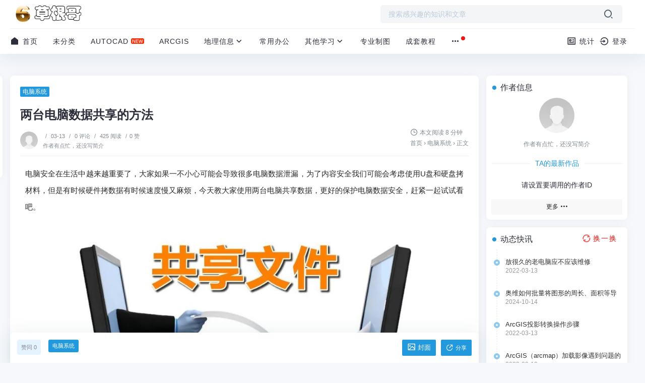

--- FILE ---
content_type: text/html; charset=UTF-8
request_url: http://www.cgg6.com/5356.html
body_size: 14590
content:


<!DOCTYPE HTML>
<html class="no-js">
<head>
<meta charset="UTF-8">
<meta http-equiv="X-UA-Compatible" content="IE=edge, chrome=1">
<meta name="renderer" content="webkit">
<meta name="viewport" content="width=device-width, initial-scale=1, maximum-scale=1">
<meta name="applicable-device" content="pc,mobile">  
<link rel="shortcut icon" href="/tuku/favicon.ico">  
<!--内容页-->
<title>两台电脑数据共享的方法 - 草根哥</title>
<meta name="description" content="电脑安全在生活中越来越重要了，大家如果一不小心可能会导致很多电脑数据泄漏，为了内容安全我们可能会考虑使用U盘和硬盘拷材料，但是有时候硬件拷数据有时候速度慢又麻烦，今天教大家使用两台电脑共享数据，..." />
<meta name="generator" content="Typecho 1.2.1" />
<meta name="template" content="spimes" />
<link rel="pingback" href="http://www.cgg6.com/action/xmlrpc" />
<link rel="EditURI" type="application/rsd+xml" title="RSD" href="http://www.cgg6.com/action/xmlrpc?rsd" />
<link rel="wlwmanifest" type="application/wlwmanifest+xml" href="http://www.cgg6.com/action/xmlrpc?wlw" />
<link rel="alternate" type="application/rss+xml" title="两台电脑数据共享的方法 &raquo; 草根哥 &raquo; RSS 2.0" href="http://www.cgg6.com/feed/5356.html" />
<link rel="alternate" type="application/rdf+xml" title="两台电脑数据共享的方法 &raquo; 草根哥 &raquo; RSS 1.0" href="http://www.cgg6.com/feed/rss/5356.html" />
<link rel="alternate" type="application/atom+xml" title="两台电脑数据共享的方法 &raquo; 草根哥 &raquo; ATOM 1.0" href="http://www.cgg6.com/feed/atom/5356.html" />
<script type="text/javascript">
(function () {
    window.TypechoComment = {
        dom : function (id) {
            return document.getElementById(id);
        },
    
        create : function (tag, attr) {
            var el = document.createElement(tag);
        
            for (var key in attr) {
                el.setAttribute(key, attr[key]);
            }
        
            return el;
        },

        reply : function (cid, coid) {
            var comment = this.dom(cid), parent = comment.parentNode,
                response = this.dom('respond-post-5356'), input = this.dom('comment-parent'),
                form = 'form' == response.tagName ? response : response.getElementsByTagName('form')[0],
                textarea = response.getElementsByTagName('textarea')[0];

            if (null == input) {
                input = this.create('input', {
                    'type' : 'hidden',
                    'name' : 'parent',
                    'id'   : 'comment-parent'
                });

                form.appendChild(input);
            }

            input.setAttribute('value', coid);

            if (null == this.dom('comment-form-place-holder')) {
                var holder = this.create('div', {
                    'id' : 'comment-form-place-holder'
                });

                response.parentNode.insertBefore(holder, response);
            }

            comment.appendChild(response);
            this.dom('cancel-comment-reply-link').style.display = '';

            if (null != textarea && 'text' == textarea.name) {
                textarea.focus();
            }

            return false;
        },

        cancelReply : function () {
            var response = this.dom('respond-post-5356'),
            holder = this.dom('comment-form-place-holder'), input = this.dom('comment-parent');

            if (null != input) {
                input.parentNode.removeChild(input);
            }

            if (null == holder) {
                return true;
            }

            this.dom('cancel-comment-reply-link').style.display = 'none';
            holder.parentNode.insertBefore(response, holder);
            return false;
        }
    };
})();
</script>
<!--首页-->
<!--栏目页-->
<!--tag页-->
<!--tag页-->
<!--author页-->
<!--400(专题)页-->
<script>// Render blocking JS:
if (localStorage.theme) document.documentElement.setAttribute("data-theme", localStorage.theme);
</script>
<!-- 使用url函数转换相关路径 -->
<link rel="stylesheet" href="http://www.cgg6.com/usr/themes/spimes/css/bootstrap.min.css">
<link rel="stylesheet" href="http://www.cgg6.com/usr/themes/spimes/style.css?ver=5.0">
<link rel="stylesheet" href="http://www.cgg6.com/usr/themes/spimes/css/swiper.min.css?ver=5.0">
<link rel="stylesheet" href="http://www.cgg6.com/usr/themes/spimes/css/Remix/remixicon.css?ver=5.0" type="text/css" media="all">
<script src="http://www.cgg6.com/usr/themes/spimes/js/jquery.min.js"></script>
<script type='text/javascript'>window.SPZ = { BASE_site: "http://www.cgg6.com/",BASE_kx: "http://www.cgg6.com/sp/kx",BASE_gus: "http://www.cgg6.com/sp/gus",BASE_kxs: "http://www.cgg6.com/sp/kxs",BASE_kan: "http://www.cgg6.com/sp/kan" }
</script>
<!--[if lt IE 9]>
<script src="http://cdn.staticfile.org/html5shiv/r29/html5.min.js"></script>
<script src="http://cdn.staticfile.org/respond.js/1.3.0/respond.min.js"></script>
<![endif]-->  
<link rel="canonical" href="http://www.cgg6.com/5356.html"/>
<!-- 通过自有函数输出HTML头部信息 --> 
<!-- 首页og -->
<!-- 内容页og -->
<meta property="og:title" content="两台电脑数据共享的方法">
<meta property="og:type" content="article">
<meta property="og:url" content="http://www.cgg6.com/5356.html" />
 
<meta property="og:image" content="http://www.cgg6.com/usr/uploads/2022/03/20220313075527-622da36fe7d13.jpg">
<meta property="og:description" content="电脑安全在生活中越来越重要了，大家如果一不小心可能会导...">
</head>
<body class=" " style="--theme: #2299DD;">  
<!--[if lt IE 8]>
<div class="browsehappy" role="dialog">当前网页 <strong>不支持</strong> 你正在使用的浏览器. 为了正常的访问, 请 <a href="https://browsehappy.com/">升级你的浏览器</a>.</div>
<![endif]-->
<div class="site-main spimes-container">
<div class="top-bar">  
<div class="container clearnav secnav">
<!--移动端按钮-->
<nav class="navbar navbar-inverse navbar-static-top">
<div class="container">
<div class="navbar-header">
<div class="m_nav-list" >
<a href="javascript:;" data-toggle="offcanvas" class="lines js-m-navlist">
<span class="line first-line"></span>
<span class="line second-line"></span>
<span class="line third-line"></span>
</a>
</div>
</div>
<div id="navbar" class="collapse navbar-collapse sidebar-offcanvas">
<!--移动导航s-->
  
<div class="mobile-sidebar-column">
<ul class="mobile-sidebar-menu ultop">
 
<li class="menu-item"><a href="http://www.cgg6.com/"><i class="ri-arrow-right-s-line ri-lg"></i>首页</a></li>
<li class="menu-item">
<a href="http://www.cgg6.com/category/uncategorized/" title="未分类">未分类</a>
</li>
<li class="menu-item">
<a href="http://www.cgg6.com/category/autocad/" title="AutoCAD">AutoCAD</a>
</li>
<li class="menu-item">
<a href="http://www.cgg6.com/category/arcgis/" title="ArcGIS">ArcGIS</a>
</li>
 
<li class="menu-item" >
<a ><i class="ri-arrow-right-s-fill ri-lg"></i>地理信息<div class="dropdown-sub-menu"><span class="ri-arrow-down-s-line ri-lg"></span></div></a>
<ul class="sub-menu">
<li class="menu-item">
<a href="http://www.cgg6.com/category/mapgisxiangguan/" title="Mapgis">Mapgis</a>
</li>
<li class="menu-item">
<a href="http://www.cgg6.com/category/cass/" title="Cass">Cass</a>
</li>
<li class="menu-item">
<a href="http://www.cgg6.com/category/aowei/" title="奥维">奥维</a>
</li>
</ul>
</li>
<li class="menu-item">
<a href="http://www.cgg6.com/category/bangong/" title="常用办公">常用办公</a>
</li>
 
<li class="menu-item" >
<a ><i class="ri-arrow-right-s-fill ri-lg"></i>其他学习<div class="dropdown-sub-menu"><span class="ri-arrow-down-s-line ri-lg"></span></div></a>
<ul class="sub-menu">
<li class="menu-item">
<a href="http://www.cgg6.com/category/diannaoxitong/" title="电脑系统">电脑系统</a>
</li>
<li class="menu-item">
<a href="http://www.cgg6.com/category/shiyongruanjian/" title="实用软件">实用软件</a>
</li>
<li class="menu-item">
<a href="http://www.cgg6.com/category/tupianyingyin/" title="图片影音">图片影音</a>
</li>
</ul>
</li>
<li class="menu-item">
<a href="http://www.cgg6.com/category/zhuanyezhitu/" title="专业制图">专业制图</a>
</li>
<li class="menu-item">
<a href="http://www.cgg6.com/category/chengtaojiaocheng/" title="成套教程">成套教程</a>
</li>
<li class="menu-item"> 
<a ><i class="ri-arrow-right-s-fill ri-lg"></i>其他<div class="dropdown-sub-menu"><span class="ri-arrow-down-s-line ri-lg"></span></div></a>
<ul class="sub-menu">
   
<li class="menu-item"><a href="http://www.cgg6.com/liuyan.html" title="留言板">留言板</a></li></ul>  
</li> 

</ul>
</div>
<!--移动导航e-->
</div><!--/.nav-collapse -->
</div>
</nav> 
<div class="top-bar-left pull-left navlogo">
<a href="http://www.cgg6.com/" class="logo box">
<img src="/tuku/zhulogo.png" class="logo-light" id="logo-light" alt="草根哥" />
<img src="/tuku/zhulogo.png" class="logo-dark d-none" id="logo-dark" alt="草根哥" />
<b class="shan"></b>
</a>
</div>
<div class="search-warp clearfix">
<form method="get" action="">
<div class="search-area" >
<input class="search-input" placeholder="搜索感兴趣的知识和文章" type="text" name="s" autocomplete="off" id="soblur">
<!--弹出-->
<ul class="dropdown-menu top_so">
<li><a href="http://www.cgg6.com/7268.html"><span class="rank ran1">1</span> mapgis6.7全套简明学习资料 <i class="view">3.2k 阅读</i></a></li><li><a href="http://www.cgg6.com/7256.html"><span class="rank ran2">2</span> mapgis6.7全套学习资料，包含多套内容 <i class="view">2.7k 阅读</i></a></li><li><a href="http://www.cgg6.com/7262.html"><span class="rank ran3">3</span> cass从入门到精通全套学习资料，包括多个版.... <i class="view">2.5k 阅读</i></a></li><li><a href="http://www.cgg6.com/7249.html"><span class="rank ran4">4</span> arcgis全套学习资料（含多个版本） <i class="view">2.3k 阅读</i></a></li><!--历史-->
<li><span class="vhiy">历史记录：</span></li>
<div class="so_list">
<div id="jl_viewHistory"></div>
<!--历史-->
<div class="s_tag">
<!--专题-->
<ul class="aui-down-menu-list"></ul>
<!--专题-->
</div></div>
</ul>
<!--弹出-->
</div>
<button class="showhide-search search-form-input" type="submit"><i class="ri-search-2-line ri-lg"></i></button>
</form>
</div>
<!--手机端s-->
<div class="top-bar-right pull-right text-right mobs">
<div class="top-admin">	
<a href="javascript:;" id="soStats" class="sostats_click"><i id="soico" class="ri-search-2-line ri-lg"></i> 搜索</a>
<a href="http://www.cgg6.com/admin/login.php"><i class="ri-login-circle-line ri-lg"></i> 登录</a>
 
<!--搜索框开始-->
<div class="navbar-search socollapse sostats" id="navbar-search" style="">
			<div class="container">
				<form method="get" role="search" id="searchform" class="searchform shadow" action="">
					<div class="input-group">
						<input type="text" name="s" id="s" placeholder="请输入搜索关键词并按回车键…" class="form-control" required="" >
						<div class="input-group-append">
						<button class="btn btn-nostyle" type="submit"><i class="ri-search-2-line"></i></button>
						</div>
					</div>
<!-- /input-group -->
				</form>
			</div>
</div>
   
</div>
</div>
<!--手机端e-->			
</div>  
<!--s-->
<div class="new_header container clearnav">  
<div class="top-bar-left pull-left navs">
 
<div class="top-bar-title post_no" id="post_top_title"><a href="http://www.cgg6.com/"><i class="ri-home-fill ri-lg"></i></a> 两台电脑数据共享的方法</div> 
<nav class="top-bar-navigation">
<ul class="top-bar-menu">
<li class="menu-item"><a href="http://www.cgg6.com/"><i class="ri-home-fill ri-lg"></i> 首页</a></li>					
<!--pc导航s-->              
<li class="nav-s"><a href="http://www.cgg6.com/category/uncategorized/" title="未分类">  未分类</a></li>
                  
<li class="nav-s"><a href="http://www.cgg6.com/category/autocad/" title="AutoCAD">  AutoCAD</a></li>
                  
<li class="nav-s"><a href="http://www.cgg6.com/category/arcgis/" title="ArcGIS">  ArcGIS</a></li>
                  
<li class="drop-down"><a  href="http://www.cgg6.com/category/dilixinxi/" >地理信息<i class="ri-arrow-down-s-line ri-lg"></i></a><ul class="aui-nav-dow"><li><a href="http://www.cgg6.com/category/mapgisxiangguan/" title="Mapgis">Mapgis</a></li><li><a href="http://www.cgg6.com/category/cass/" title="Cass">Cass</a></li><li><a href="http://www.cgg6.com/category/aowei/" title="奥维">奥维</a></li></ul>
</li>
                  
                  
                  
                  
<li class="nav-s"><a href="http://www.cgg6.com/category/bangong/" title="常用办公">  常用办公</a></li>
                  
<li class="drop-down"><a  href="http://www.cgg6.com/category/qitaxuexi/" >其他学习<i class="ri-arrow-down-s-line ri-lg"></i></a><ul class="aui-nav-dow"><li><a href="http://www.cgg6.com/category/diannaoxitong/" title="电脑系统">电脑系统</a></li><li><a href="http://www.cgg6.com/category/shiyongruanjian/" title="实用软件">实用软件</a></li><li><a href="http://www.cgg6.com/category/tupianyingyin/" title="图片影音">图片影音</a></li></ul>
</li>
                  
                  
                  
                  
<li class="nav-s"><a href="http://www.cgg6.com/category/zhuanyezhitu/" title="专业制图">  专业制图</a></li>
                  
<li class="nav-s"><a href="http://www.cgg6.com/category/chengtaojiaocheng/" title="成套教程">  成套教程</a></li>
                  
<li class="drop-down"> <i class="msg_remind" style="display: inline;"></i>
<a href="#"><i class="ri-more-fill ri-lg"></i></a>
<ul class="aui-nav-dow">
   
<li><a href="http://www.cgg6.com/liuyan.html" title="留言板">留言板</a></li></ul>  
</li>
<!--pc导航e-->
</ul>
<div id="sidebar-toggle" class="sidebar-toggle">
<span></span>
</div>
</nav>
</div>
<div class="top-bar-right pull-right text-right">
<div class="top-admin">
<!--站点统计开始-->              
<a href="javascript:;" id="mStats" class="stats_click"><i class="ri-profile-line ri-lg"></i> 统计		<div class="stats">
							<ul>
																					<li>文章总数：855 篇</li>
							<li>评论总数：0 条</li>
							<li>分类总数：14 个</li>
							<li>最后更新：2024年08月03日</li>
							</ul>
		</div></a>
					<!--站点统计结束-->
					    						<div class="login avt_tl">
			            			                <i class="ri-login-circle-line ri-lg"></i><span> 登录			                <!--s-->
			                <div class="header__dropdown"> 
			
<div class="login-div notlogin">
<div class="info">
<div class="info-thumb"> <i class="thumb" style="background-image:url(http://www.cgg6.com/usr/themes/spimes/images/wu-user.png);"></i> </div>
<h2 class="user-name">您还未登录</h2>
<h4 class="user-info">登录体验更多功能</h4>
<a href="http://www.cgg6.com/admin/login.php" class="modal-open btn btn-orange info-btn"><i class="ri-login-circle-line ri-lg"></i> 立即登录 </a>

</div>

</div>

<style>
.login-div {
    background: #fff;
    border-radius: 3px;
    overflow: hidden;
}
.login-div .info {
   
    position: relative;
    padding: 10px 80px;
}
.login-div .info .info-thumb {
    width: 50px;
    position: absolute;
    left: 10px;
    top: 8px;
    border: 4px solid #fff;
    box-shadow: 0 0 30px 0 #eee;
    border-radius: 100%;
}
.login-div .info .info-thumb .thumb {
    padding-top: 100%;
    border-radius: 100%;
    transition: none;
}
.login-div .info h2 {
    font-size: 14px;
    color: #333;
    margin-bottom: 6px;
    line-height: 1.5;
    height: 1.5em;
    overflow: hidden;
}
.login-div .info h4 {
    font-size: 12px;
    color: #888;
    font-weight: normal;
    line-height: 1.5;
    height: 1.5em;
    overflow: hidden;
    margin-bottom: 0px;
}
.login-div .info .info-btn {
        position: absolute;
    right: 20px;
    top: 15px;
    padding: 2px 10px;
    z-index: 10;
    font-size: 12px;
}
.login-div .info .info-btn:hover{ color:#fff; }
</style>
			
</div>			                <!--e-->
			                </span>
			            			            </div>
			            						                
                    <!--夜间白天-->
				</div></div></div>
<!--e-->  
	<div id="percentageCounter"></div>
	</div><!-- .top-bar -->
	<div class="container">
	<main id="main" class="site-main">	 
	<div class="row">
	<div class="col-md-9 contpost" id="content">  
     

      
                
		<article class="post ">
			<header class="entry-header page-header" >
			    <div class="">            
				<span class="badge badge-hot"><a href="http://www.cgg6.com/category/diannaoxitong/">电脑系统</a></span>
				                </div>
				<h1 class="entry-title page-title">两台电脑数据共享的方法</h1>
								<div class="contimg">
				<div class="author-infos" data-id=""><img src="https://cravatar.cn/avatar/d41d8cd98f00b204e9800998ecf8427e?d=mm" srcset="https://cravatar.cn/avatar/d41d8cd98f00b204e9800998ecf8427e?d=mm" class="avatar" height="35" width="35">				<div class="author-info-card"></div>
				</div>
				</div>
								<div class="entry-meta contpost-meta">	
				    				    <a href="http://www.cgg6.com/author/">
				    					</a><span class="separator">/</span>
															<time datetime="2022-03-13T15:55:00+08:00">03-13</time>
										<span class="separator">/</span>
					<a href="http://www.cgg6.com/5356.html#comments">0 评论</a>
					<span class="separator">/</span>
					425 阅读
					<span class="separator">/</span>0  赞
															<div class="post-intro">作者有点忙，还没写简介</div>
									</div>
				<div class="postArticle-meta">
				<i class="ri-time-line ri-lg"></i> 本文阅读 8 分钟
				<div class="site-lins">
<!-- 页面为文章单页时 -->
<span><a href="http://www.cgg6.com/" title="草根哥">首页</a> <span class="sep">›</span> <a href="http://www.cgg6.com/category/diannaoxitong/">电脑系统</a> <span class="sep">›</span> 正文</span>
</div>				</div>
				<div class="border-theme"></div>
			</header>
			<!--文章上方广告-->
                        <!--文章上方广告-->
            <div >               
			<div class="entry-content clearfix">
			    			    <p>电脑安全在生活中越来越重要了，大家如果一不小心可能会导致很多电脑数据泄漏，为了内容安全我们可能会考虑使用U盘和硬盘拷材料，但是有时候硬件拷数据有时候速度慢又麻烦，今天教大家使用两台电脑共享数据，更好的保护电脑数据安全，赶紧一起试试看吧。<br style="font-size: 14px;text-align: start" /></p><p style="text-align: center"><img src="http://www.cgg6.com/usr/uploads/2022/03/20220313075527-622da36fe7d13.jpg" />一、两台电脑共享文件的方法<br style="font-size: 14px;text-align: start" />1、台电脑处在同一局域网中。点击开始，打开“控制面板”。<br style="font-size: 14px;text-align: start" />2、点击“网络和Internet”。<br style="font-size: 14px;text-align: start" />3、点击打开“网络和共享中心”。<br style="font-size: 14px;text-align: start" />4、点击打开“本地连接”，点击属性。<br style="font-size: 14px;text-align: start" />5、双击打开“Internet协议版本4”，设置IP地址。我们可以先给每一台电脑设置一个固定的IP地址，如一个为192.168.1.10，另一个为192.168.1.20，子网掩码一般都是255.255.255.0，预防自动分配IP地址的时候引起冲突。<br style="font-size: 14px;text-align: start" />6、在两台电脑上都启用“guest”账户。设置方法为：点击“开始”菜单→点击“登录的用户头像”→“管理其他用户”→单击“来宾用户”→点击“启用”。<br style="font-size: 14px;text-align: start" />7、随即在控制面板“系统安全”中打开“管理工具”，点击“本地安全策略”→“本地策略”→“用户权限分配”→“从网络访问此计算机 属性”，选择添加Guest账户。<br style="font-size: 14px;text-align: start" />8、打开控制面板，点击“网络和Internet”→“网络和共享中心”→“选择家庭组和共享选项”→“更改高级共享设置”，在弹出的选项框中，选择“启用网络发现”、“启用文件和打印机共享”、“关闭共用文件夹共享”，点击“保存修改”。<br style="font-size: 14px;text-align: start" />9、最后设置共享文件夹，右键点击需要共享的文件夹，选择属性，点击“共享”→“高级共享”→“权限”→“everyone” ，点击添加，权限级别设置为“读取”，即可。如果需要取消，进入“高级共享”，去掉“共享”的勾即可。<br style="font-size: 14px;text-align: start" />二、两台电脑共享文件的方法<br style="font-size: 14px;text-align: start" /></p><p style="text-align: center"><img src="http://www.cgg6.com/usr/uploads/2022/03/20220313075528-622da37048f0a.jpg" />步骤一：配置IP地址<br style="font-size: 14px;text-align: start" />虽然说自动获取IP地址的机器也能够设置共享，但是自动获取的IP地址是动态变化的，在局域网中的共享最好使用静态IP，这样会比较稳定，而且家庭局域网设置静态IP能够更好的管理每一台设备。所以，要设置局域网中电脑之间文件共享，首先要配置电脑的IP地址(如果电脑已经是静态IP的话可以跳过这一步)。<br style="font-size: 14px;text-align: start" />1、因为我们今天讨论的是两台电脑如何共享文件，所以就设置了两台电脑。电脑A和电脑B(多台电脑之间共享文件的方法大同小异)。<br style="font-size: 14px;text-align: start" />2、鼠标在桌面右键点击，选择【显示设置】<br style="font-size: 14px;text-align: start" />3、左上方的搜索框中输入“共享”，找到【共享和网络中心】<br style="font-size: 14px;text-align: start" />4、进入【共享和网络中心】之后在左侧找到【更改适配器选项】，点击进去，右键点击【以太网】(就是电脑当前的接入方式)，点击属性。<br style="font-size: 14px;text-align: start" />5、找到Internet 协议版本 4 (TCP/IPv4)之后选中，再点击右下方的属性。将【自动获得IP地址】前的勾选去掉，将【使用下面的IP地址】勾选上。然后填上ip地址、子网掩码以及默认网关和DNS地址。DNS怎么填可以进入路由器设置界面去看，每户的网络设置都不一样，这里就不示范了。<br style="font-size: 14px;text-align: start" />6、之前设置了电脑A，在电脑B中除了IP地址的最后一位不能相同，例如电脑A设置的IP为192.168.1.2，那么电脑B只能设置为192.168.1.3~244(在这个范围内)。其他的子网掩码、默认网关以及DNS设置都要和电脑A一样。　　步骤二：创建家庭组<br style="font-size: 14px;text-align: start" />配置好了IP地址还不足以让电脑A和电脑B两台电脑之间进行文件共享。还要创建家庭组，什么是家庭组，通俗的来说IP地址就是定好了位置，要这两个位置之间互通还需要这条路，家庭组就是这条通路。<br style="font-size: 14px;text-align: start" />1、在创建家庭组之前还有一个小步骤，在上一步【更改适配器设置】下面有一个【高级共享设置】，点击进去，将所有禁用的共享设置的勾选去掉，然后启用所有共享。<br style="font-size: 14px;text-align: start" />2、找到【家庭组】的方法和找【共享和网络中心】一样，就是在【显示设置】面板的搜索框中搜索家庭组，找到并点击进去。<br style="font-size: 14px;text-align: start" />3、进入家庭组设置面板后，如果提示没有家庭组，那么就创建一个。点击创建，然后在下一步选择要共享的文件类型。<br style="font-size: 14px;text-align: start" />4、下一步，家庭组创建成功，创建的时候家庭组或随机生成一个共享密码，将密码记下来，因为以后的共享连接可能会用到。<br style="font-size: 14px;text-align: start" />5、以上是电脑A创建家庭组的步骤，在电脑B要做的是同样在【高级共享设置】中将所有禁用的共享设置打开。因为如果不打开的话，电脑B能够单方面访问电脑A的共享文件，但是电脑A却不能访问电脑B。<br style="font-size: 14px;text-align: start" /></p><p style="text-align: center"><img src="http://www.cgg6.com/usr/uploads/2022/03/20220313075528-622da37069d8d.jpg" />步骤三：将文件设为共享<br style="font-size: 14px;text-align: start" />这个较之前的两部简单，只要鼠标右键点击要共享的文件，在右键菜单中选择共享就行了。之前设置的电脑IP地址可以在电脑文件管理器的地址栏中直接访问，输入电脑A的地址192.168.1.2回车就能直接看到电脑A分享的文件了。其实，不用输入地址也行，在资源管理器的左侧边栏中就能找到同一局域网中的所有电脑，双击局域网的电脑进入就能看到分享的文件。<br /></p><p>以上是两台电脑共享文件的方法，如果大家有不同的看法欢迎留言。<br /></p> 
			     
              
                                <div class="Copyrightnew">本文来自投稿，不代表本站立场，如若转载，请注明出处：<input id="informationurl" value="http://www.cgg6.com/5356.html"></div>               
                 
              </div>  
              	
              </div>
            <footer class="sider-footer">
		<div class="pos-r clearfix">
		<div class="share-box ">

        <div class="weixin mouh" id="share-weixin" title="微信分享">
			<i class="ri-wechat-line"></i>
			<div class="wx-t-x pos-a hide box" id="weixin-box">
		        <img class="qrcode fl bor-3" src="http://www.cgg6.com/usr/themes/spimes/poster/api.php?url=http://www.cgg6.com/5356.html">
		    </div>
		</div>
        <span class="dot"></span>
        <!--<a href=""  class="qzone">
		<i class="icon iconfont icon-QQkongjian"></i>
		</a>
        <span class="dot"></span>-->
        <a href="javascript:Share('tqq')" class="qq" title="QQ分享">
		<i class="ri-qq-line"></i>
		</a>
        <span class="dot"></span>
        <a href="javascript:Share('sina')" class="weibo" title="微博分享">
		<i class="ri-weibo-line"></i>
		</a>
		
        <span class="dot"></span>
        <a href="javascript:;" class="copy-share-item" title="复制链接">
		<i class="ri-file-copy-line"></i>
		</a> 
		
		<span class="dot"></span>
		<!--点赞s-->
		 
        <span title="点赞" class="izan" id="agree-btn" data-cid="5356" data-url="http://www.cgg6.com/5356.html">
		<i class="ri-heart-line"></i>
		<p class="agree-num">0</p>
		</span> 
		<!--点赞e-->
	    </div>
		</div>
</footer>  
<div class="sider-footer-user post_no">
<div class="author-infos" data-id=""><img src="https://cravatar.cn/avatar/d41d8cd98f00b204e9800998ecf8427e?d=mm" srcset="https://cravatar.cn/avatar/d41d8cd98f00b204e9800998ecf8427e?d=mm" class="avatar" height="30" width="30"><div class="author-info-card"></div></div>
</div>
 
			<footer class="entry-footer " id="footfix">
			    <div class="entry-bar-inner">
				<div class="post-tags">
				   
				<a href="http://www.cgg6.com/category/diannaoxitong/">电脑系统</a>                				</div>
				<div class="readlist">
				<div href="javascript:;" id="mClick" class="mobile_click">
                    <div class="share">					
					<div class="Menu-item"><a href="javascript:Share('tqq')"><i class="ri-qq-line ri-lg"></i> QQ 分享</a></div>
					<div class="Menu-item"><a href="javascript:Share('sina')"><i class="ri-weibo-line ri-lg"></i> 微博分享</a></div>
					<div class="Menu-item"><i class="ri-wechat-line ri-lg"></i> 微信分享<img src="http://www.cgg6.com/usr/themes/spimes/poster/api.php?url=http://www.cgg6.com/5356.html"/>
				</div></div>
				<div><i class="ri-share-circle-line ri-lg" title="分享转发"> </i>分享</div>
				</div>
				<div class="read_outer"><a class="comiis_poster_a" href="javascript:;" title="生成封面"><i class="ri-image-line ri-lg"></i> 封面</a></div>				</div>
				</div>
			</footer>
			</article>
<!--下一篇上一篇--> 
<div class="entry-page">
<div class="entry-page-prev j-lazy" style="background-image: url(http://www.cgg6.com/usr/uploads/2022/03/20220313075451-622da34b94c1b.jpg)"><a href="http://www.cgg6.com/5352.html"> <span>更好解决电脑卡和变慢问题处理方法</span> </a><div class="entry-page-info"> <span class="pull-left">« 上一篇</span> <span class="pull-right">03-13</span></div></div><div class="entry-page-next j-lazy" style="background-image: url(http://www.cgg6.com/usr/uploads/2022/03/20220313075639-622da3b7af621.jpg)"><a href="http://www.cgg6.com/5362.html"><span>笔记本电脑开启和关闭无线wifi的方法</span> </a><div class="entry-page-info"> <span class="pull-right">下一篇  »</span> <span class="pull-left">03-13</span></div></div> 
</div>
<!--下一篇上一篇-->
	  
	<!--相关文章s-->  
    						
<div class="part-mor">
  <h3 class="section-title">
   <span><i class="ri-shuffle-line ri-lg"></i> 随机推荐 </span>    
 </h3>
  <div class="section-cont">
    <div class="items">	  
	  <div class="item"><div class="hunter-item"><a href="http://www.cgg6.com/5743.html"><div class="hunter-thumb"><i class="thumb " style="background-image:url(http://www.cgg6.com/usr/uploads/2022/03/20220313084955-622db03348f09.jpg)"><i class="mask"></i></i></div><h2>GPS做静态控制测量详细流程，值得收藏！！！</h2><!--<h4><span class="hunter-tag btn btn-default">0 评论</span> <span class="hunter-product">03-13</span></h4>--></a></div></div><div class="item"><div class="hunter-item"><a href="http://www.cgg6.com/6088.html"><div class="hunter-thumb"><i class="thumb " style="background-image:url(http://www.cgg6.com/usr/themes/spimes/images/thumbs/adimg.png)"><i class="mask"></i></i></div><h2>ArcGIS常用操作技巧34条大汇总，值得学习！</h2><!--<h4><span class="hunter-tag btn btn-default">0 评论</span> <span class="hunter-product">03-13</span></h4>--></a></div></div><div class="item"><div class="hunter-item"><a href="http://www.cgg6.com/1909.html"><div class="hunter-thumb"><i class="thumb " style="background-image:url(http://www.cgg6.com/usr/uploads/2022/03/20220313021115-622d52c32dae6.jpg)"><i class="mask"></i></i></div><h2>如何用section制作图例，看完就学会</h2><!--<h4><span class="hunter-tag btn btn-default">0 评论</span> <span class="hunter-product">03-13</span></h4>--></a></div></div><div class="item"><div class="hunter-item"><a href="http://www.cgg6.com/5362.html"><div class="hunter-thumb"><i class="thumb " style="background-image:url(http://www.cgg6.com/usr/uploads/2022/03/20220313075639-622da3b7af621.jpg)"><i class="mask"></i></i></div><h2>笔记本电脑开启和关闭无线wifi的方法</h2><!--<h4><span class="hunter-tag btn btn-default">0 评论</span> <span class="hunter-product">03-13</span></h4>--></a></div></div>  
	  		  
	  </div>
  </div>
</div> 
	<!--相关文章e-->
		</div>
	<div class="col-md-3 widget-area " id="secondary">
   
        <section class="widget abautor g_m_i">
        <h4 class="widget-title"><span>作者信息</span></h4>
        <div class="widget-list"> 
        <div class="av_v">  
		<a class="av_v_img author-infos author-left" data-id="" href="http://www.cgg6.com/author/"><img class="widget-about-image" src="https://cravatar.cn/avatar/d41d8cd98f00b204e9800998ecf8427e?d=mm" srcset="https://cravatar.cn/avatar/d41d8cd98f00b204e9800998ecf8427e?d=mm" class="avatar avatar-140 photo" height="70" width="70">		
			<div class="author-info-card"><!--作者卡片--></div>
        </a>
              
        </div>
        <div class="widget-about-intro">
        <div class="name"></div>
        <div class="widget-intro">作者有点忙，还没写简介</div>
		<div class="widget-article-newest"><span>TA的最新作品</span></div>
		<ul class="posts-widget">请设置要调用的作者ID</ul>
        </div>           
        </div>
        
<div class="viewAll">
<a href="http://www.cgg6.com/author/"  class="btn btn-default"> 更多 <i class="ri-more-fill ri-lg"></i> </a>
</div>
        
    </section>
	     

<!--快讯-->
<section class="widget g_m_i widget_kuaixun">
<h4 class="widget-title"><span>动态快讯</span></h4>
<button data-cid="time" type="button" id="btn_time" class="right" aria-label="换一换热榜" >
<img class="boxtime rotate" src="/tuku/zhuanquanquan.png">
<span>换一换</span></button>
<ul class="widget-kx-list">
<div class='postpj'><div class='loading-5'><i></i><i></i></div></div>
<div class="settips">请配置好页面缩略名选项</div> 
</ul>
</section>   

<!--快讯-->

  
 
<section class="widget g_m_i">
<h4 class="widget-title"><span>热门文章</span></h4>
<div class="list-rounded my-n2">
 
<div class='py-2'><div class='list-item list-overlay-content'><div class='media media-2x1'><a class='media-content' href='http://www.cgg6.com/7268.html'  style='background-image:url(http://www.cgg6.com/usr/uploads/2022/12/quantaojianming.png);'><span class='overlay'></span></a></div><div class='list-content'><div class='list-body'><a href='http://www.cgg6.com/7268.html' class='list-title h-2x'>mapgis6.7全套简明学习资料</a></div><div class='list-footer'><div class='text-muted text-xs'>3.2k 阅读 ，<time class='d-inline-block'>12-26</time></div></div></div></div></div><div class='py-2'><div class='list-item list-overlay-content'><div class='media media-2x1'><a class='media-content' href='http://www.cgg6.com/7256.html'  style='background-image:url(http://www.cgg6.com/usr/uploads/2022/12/mapgis6720220507222510566_副本.png);'><span class='overlay'></span></a></div><div class='list-content'><div class='list-body'><a href='http://www.cgg6.com/7256.html' class='list-title h-2x'>mapgis6.7全套学习资料，包含多套内容</a></div><div class='list-footer'><div class='text-muted text-xs'>2.7k 阅读 ，<time class='d-inline-block'>12-24</time></div></div></div></div></div><div class='py-2'><div class='list-item list-overlay-content'><div class='media media-2x1'><a class='media-content' href='http://www.cgg6.com/7262.html'  style='background-image:url(http://www.cgg6.com/usr/uploads/2022/12/%E5%BE%AE%E4%BF%A1%E5%9B%BE%E7%89%87_20221221230909_%E5%89%AF%E6%9C%AC.png);'><span class='overlay'></span></a></div><div class='list-content'><div class='list-body'><a href='http://www.cgg6.com/7262.html' class='list-title h-2x'>cass从入门到精通全套学习资料，包括多个版本</a></div><div class='list-footer'><div class='text-muted text-xs'>2.5k 阅读 ，<time class='d-inline-block'>12-25</time></div></div></div></div></div><div class='py-2'><div class='list-item list-overlay-content'><div class='media media-2x1'><a class='media-content' href='http://www.cgg6.com/7249.html'  style='background-image:url(http://www.cgg6.com/usr/uploads/2022/12/arcgis%E5%85%A8%E5%A5%97%E5%AD%A6%E4%B9%A0%E8%B5%84%E6%96%99.png);'><span class='overlay'></span></a></div><div class='list-content'><div class='list-body'><a href='http://www.cgg6.com/7249.html' class='list-title h-2x'>arcgis全套学习资料（含多个版本）</a></div><div class='list-footer'><div class='text-muted text-xs'>2.3k 阅读 ，<time class='d-inline-block'>12-22</time></div></div></div></div></div>  
</div>
</section>
  
  
  
 
  
  
  
  
<section class="widget widget-hunter-topics g_m_i">
	<h4 class="widget-title"><span>标签TAG</span></h4>
	<div class="items">	  
    <div class="item "><div class="wall-item"><a href="http://www.cgg6.com/tag/%E5%A5%A5%E7%BB%B4/" rel="tag"><h2> <i class="clr_orange">#</i> 奥维 </h2></a></div></div>
    <div class="item "><div class="wall-item"><a href="http://www.cgg6.com/tag/autocad/" rel="tag"><h2> <i class="clr_orange">#</i> autocad </h2></a></div></div>
    <div class="item "><div class="wall-item"><a href="http://www.cgg6.com/tag/mapgis/" rel="tag"><h2> <i class="clr_orange">#</i> mapgis </h2></a></div></div>
    <div class="item "><div class="wall-item"><a href="http://www.cgg6.com/tag/arcgis/" rel="tag"><h2> <i class="clr_orange">#</i> arcgis </h2></a></div></div>
</div>
</section>
    
   	<div class="widget-fixed">
    </div></div>
		
	</div>
</main>
</div><!-- .container -->
<footer class="site-footer ">
    <div class="site-info clearfix">
        <div class="container">        
		<!--左边-->
        <div class="footer-left">
            <div class="footer-l-top">
			</div>
            <!-- 友情链接 -->               
            <div class="footer-l-btm">
            <p><i class="ri-medal-line ri-lg"></i> 草根哥（www.cgg6.com）是一个以分享AutoCAD制图和arcgis自学教程及实用技术经验为主，同时汇集了计算机技术、常用办公、实用软件等多类学习资料的网站。感谢您的关注与支持。 页面执行：113 ms</p>
			<p><a href="https://beian.miit.gov.cn/" rel="external nofollow" target="_blank"> 冀ICP备16025624号-8</a><img src="/tuku/wangjingtubiao.png" alt="草根哥公安备案"/><a>冀公网安备13010202003528号</a></p>
						</div>
            <script> var _hmt = _hmt || []; (function() {   var hm = document.createElement("script");   hm.src = "https://hm.baidu.com/hm.js?31c77780504cb65112ad6c6e1885b4e7";   var s = document.getElementsByTagName("script")[0];    s.parentNode.insertBefore(hm, s); })(); </script>            <!-- 友情链接 end -->
        </div>
		<!--右边-->
        <div class="footer-right ewms">
        <!--s-->
        <div class="like">
                <h3><br>更多免费资源<br><br>关注草根哥</h3>
		
        </div>
                <div class="fright-qrcode">
        <img src="http://www.cgg6.com/tuku/caogengeerweima.png">    
        </div>
                <!--e-->
        </div>
        </div>
    </div>    
</footer>
<div class="progress-wrap">
		<svg class="progress-circle svg-content" width="100%" height="100%" viewBox="-1 -1 102 102">
			<path d="M50,1 a49,49 0 0,1 0,98 a49,49 0 0,1 0,-98"/>
		</svg>
</div>
</div>
<script src="http://www.cgg6.com/usr/themes/spimes/js/jquery.pjax.js"></script>
<script src="http://www.cgg6.com/usr/themes/spimes/js/swiper.min.js"></script>
<link rel="stylesheet" href="http://www.cgg6.com/usr/themes/spimes/owo/dist/OwO.min.css" type="text/css" media="all">
<script src="http://www.cgg6.com/usr/themes/spimes/owo/dist/OwO.js"></script>
<script type="text/javascript">
function Share(pType){
var pTitle = "两台电脑数据共享的方法"; //待分享的标题
var pImage = "http://www.cgg6.com/usr/uploads/2022/03/20220313075527-622da36fe7d13.jpg"; //待分享的图片
var pContent = "电脑安全在生活中越来越重要了，大家如果一不小心可能会导致很多电脑数据泄漏，为了内容安全我们可能会考虑使用U盘和硬盘拷材料，但是有时候硬件拷数据有时候速度慢..."; //待分享的内容
var pUrl = window.location.href; //当前的url地址
var pObj = jQuery("div[class='yogo_hc']").find("h4");
if(pObj.length){ pTitle = pObj.text();}
var pObj = jQuery("div[class='yogo_hcs']").find("em");
if(pObj.length){ pContent = pObj.text();  }
var pObj = jQuery("div[class='con_cons']").find("img");
if(pObj.length){ pImage = jQuery("div[class='con_cons']").find("img",0).attr("src");}
shareys(pType, pUrl, pTitle,pImage, pContent);
}
</script>

<div class="mobile-overlay"></div>
  
<script src="http://www.cgg6.com/usr/themes/spimes/js/script.js?ver=5.0"></script>
<script src="http://www.cgg6.com/usr/themes/spimes/js/viewhistory.js?ver=5.0"></script>
<script type="text/javascript">hljs.initHighlightingOnLoad();</script> 
<script>$(function() {$(".scrollLoading").scrollLoading();});</script>
<script>
jl_viewHistory({
    limit: 5,
    storageKey: 'jl_viewHistory',
    primaryKey: 'url',
    addHistory:  true ,
    titleSplit: '|'
});
</script>
<script type="text/javascript">
$(".entry-content img").each(function(){
var imgsec=$(this).attr("src");
var index= imgsec.lastIndexOf(".");
//获取后缀
var ext = imgsec.substr(index+1);
if(isAssetTypeAnImage(ext)){
if($(this).hasClass("ctn_img")){ 
$(this).attr({"data-url":imgsec+"","src":"http://www.cgg6.com/usr/themes/spimes/images/piex.gif"});
$(this).addClass("scrollLoading");
}}});
</script>
<nocompress><script src="http://www.cgg6.com/usr/themes/spimes/poster/js/html2canvas.min.js"></script>
<script src="http://www.cgg6.com/usr/themes/spimes/poster/js/common.js"></script>

<script>
	var poster_open = 'on';
	var txt1 = '长按识别二维码查看';
	var txt2 = '草根哥';
    var comiis_poster_start_wlat = 0;
	var comiis_rlmenu =  1;
	var comiis_nvscroll =  0;
    var comiis_poster_time_baxt;
    $(document).ready(function(){
        $(document).on('click', '.comiis_poster_a', function(e) {
            show_comiis_poster_ykzn();
        });
    });
    function comiis_poster_rrwz(){
        setTimeout(function(){
            html2canvas(document.querySelector(".comiis_poster_box_img"), {scale:2,useCORS:true}).then(canvas => {
                var img = canvas.toDataURL("image/jpeg", .9);
                document.getElementById('comiis_poster_images').src = img;
                $('.comiis_poster_load').hide();
                $('.comiis_poster_imgshow').show();
            });
        }, 100);
    }
    function show_comiis_poster_ykzn(){
        if(comiis_poster_start_wlat == 0){
            comiis_poster_start_wlat = 1;
            popup.open('<img src="http://www.cgg6.com/usr/themes/spimes/poster/img/imageloading.gif" class="comiis_loading">');
			var url = window.location.href.split('#')[0];
			url = encodeURIComponent(url);
            var html = '<div id="comiis_poster_box" class="comiis_poster_nchxd">\n' +
                '<div class="comiis_poster_box">\n' +
                '<div class="comiis_poster_okimg">\n' +
                '<div style="padding:150px 0;" class="comiis_poster_load">\n' +
                '<div class="loading_color">\n' +
                '  <span class="loading_color1"></span>\n' +
                '  <span class="loading_color2"></span>\n' +
                '  <span class="loading_color3"></span>\n' +
                '  <span class="loading_color4"></span>\n' +
                '  <span class="loading_color5"></span>\n' +
                '  <span class="loading_color6"></span>\n' +
                '  <span class="loading_color7"></span>\n' +
                '</div>\n' +
                '<div class="comiis_poster_oktit">正在生成海报, 请稍候</div>\n' +
                '</div>\n' +
                '<div class="comiis_poster_imgshow" style="display:none">\n' +
                '<img src="" class="vm" id="comiis_poster_images">\n' +
                '<div class="comiis_poster_oktit">↑长按上图保存图片分享</div>\n' +
                '</div>\n' +
                '</div>\n' +
                '<div class="comiis_poster_okclose"><a href="javascript:;" class="comiis_poster_closekey"><img src="http://www.cgg6.com/usr/themes/spimes/poster/img/poster_okclose.png" class="vm"></a></div>\n' +
                '</div>\n' +
                '<div class="comiis_poster_box_img">\n' +
                '<div class="comiis_poster_img"><img src="http://www.cgg6.com/usr/uploads/2022/03/20220313075527-622da36fe7d13.jpg" class="vm" id="comiis_poster_image"></div>\n' +
                '<div class="comiis_tets"><div class="comiis_poster_time">2023-11-19</div><div class="comiis_uimg">作者:</div></div>\n' +
                '<div class="comiis_poster_tita">两台电脑数据共享的方法</div>\n' +
                '<div class="comiis_poster_txta">电脑安全在生活中越来越重要了，大家如果一不小心可能会导致很多电脑数据泄漏，为了内容安全我们可能会考虑使用U盘和硬盘拷材料，但...</div><div class="comiis_poster_x guig"></div>\n' +
                '<div class="comiis_poster_foot">\n' +
                '<img src="http://www.cgg6.com/usr/themes/spimes/poster/api.php?url='+url+'" class="kmewm fqpl vm">\n' +
                '<img src="http://www.cgg6.com/usr/themes/spimes/poster/img/poster_zw.png" class="kmzw vm"><span class="kmzwtip">'+txt1+'<br>'+txt2+'</span>\n' +
                '</div>\n' +
                '</div>\n' +
                '</div>';
            if(html.indexOf("comiis_poster") >= 0){
                comiis_poster_time_baxt = setTimeout(function(){
                    comiis_poster_rrwz();
                }, 5000);
                $('body').append(html);
                $('#comiis_poster_image').on('load',function(){
                    clearTimeout(comiis_poster_time_baxt);
                    comiis_poster_rrwz();
                });
                popup.close();
                setTimeout(function() {
                    $('.comiis_poster_box').addClass("comiis_poster_box_show");
                    $('.comiis_poster_closekey').off().on('click', function(e) {
                        $('.comiis_poster_box').removeClass("comiis_poster_box_show").on('webkitTransitionEnd transitionend', function() {
                            $('#comiis_poster_box').remove();
                            comiis_poster_start_wlat = 0;
                        });
                        return false;
                    });
                }, 60);
            }
        }
    }

    var new_comiis_user_share, is_comiis_user_share = 0;
    var as = navigator.appVersion.toLowerCase(), isqws = 0;
    if (as.match(/MicroMessenger/i) == "micromessenger" || as.match(/qq\//i) == "qq/") {
        isqws = 1;
    }
    if(isqws == 1){
        if(typeof comiis_user_share === 'function'){
            new_comiis_user_share = comiis_user_share;
            is_comiis_user_share = 1;
        }
        var comiis_user_share = function(){
            if(is_comiis_user_share == 1){
                isusershare = 0;
                new_comiis_user_share();
                if(isusershare == 1){
                    return false;
                }
            }
            isusershare = 1;
            show_comiis_poster_ykzn();
            return false;
        }
    }
</script>
</nocompress></body>
</html>

--- FILE ---
content_type: text/html; charset=UTF-8
request_url: http://www.cgg6.com/sp/kx
body_size: 486
content:


{"vuser":"<div class=\"column-newsflash-vertiacl-line\"><\/div><li class=\"kx-item\"> \n            <a class=\"kx-title\" href=\"http:\/\/www.cgg6.com\/4804.html\">\u653e\u5f88\u4e45\u7684\u8001\u7535\u8111\u5e94\u4e0d\u5e94\u8be5\u7ef4\u4fee<\/a><div class=\"kx-meta clearfix\"> <span class=\"kx-time\">2022-03-13<\/span><\/div><\/li><li class=\"kx-item\"> \n            <a class=\"kx-title\" href=\"http:\/\/www.cgg6.com\/7985.html\">\u5965\u7ef4\u5982\u4f55\u6279\u91cf\u5c06\u56fe\u5f62\u7684\u5468\u957f\u3001\u9762\u79ef\u7b49\u5bfc\u51fa\u5230\u8868\u683c\u4e2d<\/a><div class=\"kx-meta clearfix\"> <span class=\"kx-time\">2024-10-14<\/span><\/div><\/li><li class=\"kx-item\"> \n            <a class=\"kx-title\" href=\"http:\/\/www.cgg6.com\/688.html\">ArcGIS\u6295\u5f71\u8f6c\u6362\u64cd\u4f5c\u6b65\u9aa4<\/a><div class=\"kx-meta clearfix\"> <span class=\"kx-time\">2022-03-13<\/span><\/div><\/li><li class=\"kx-item\"> \n            <a class=\"kx-title\" href=\"http:\/\/www.cgg6.com\/5606.html\">ArcGIS\uff08arcmap\uff09\u52a0\u8f7d\u5f71\u50cf\u9047\u5230\u95ee\u9898\u7684\u5904\u7406\u529e\u6cd5<\/a><div class=\"kx-meta clearfix\"> <span class=\"kx-time\">2022-03-13<\/span><\/div><\/li><li class=\"kx-item\"> \n            <a class=\"kx-title\" href=\"http:\/\/www.cgg6.com\/1596.html\">ArcGIS\u4e2d\u6805\u683c\u6570\u636e\u91cd\u91c7\u6837\u7684\u65b9\u6cd5<\/a><div class=\"kx-meta clearfix\"> <span class=\"kx-time\">2022-03-13<\/span><\/div><\/li>"}